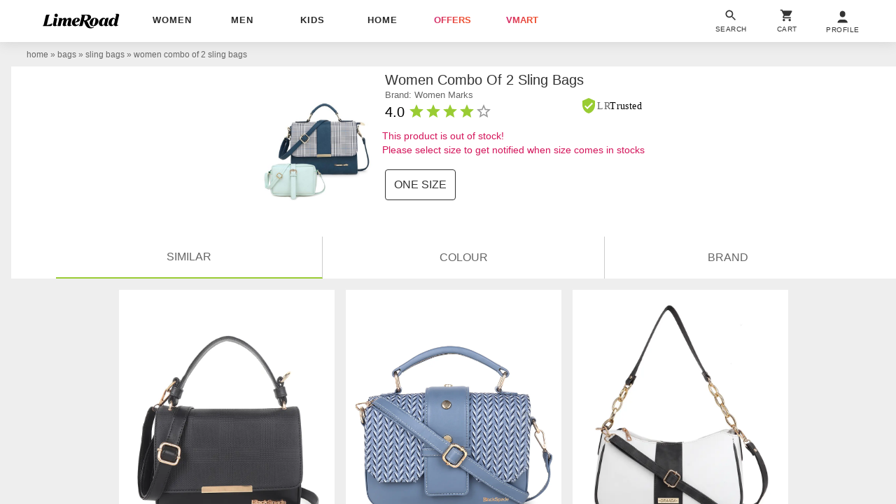

--- FILE ---
content_type: text/plain
request_url: https://api.ipify.org/
body_size: -90
content:
18.217.156.194